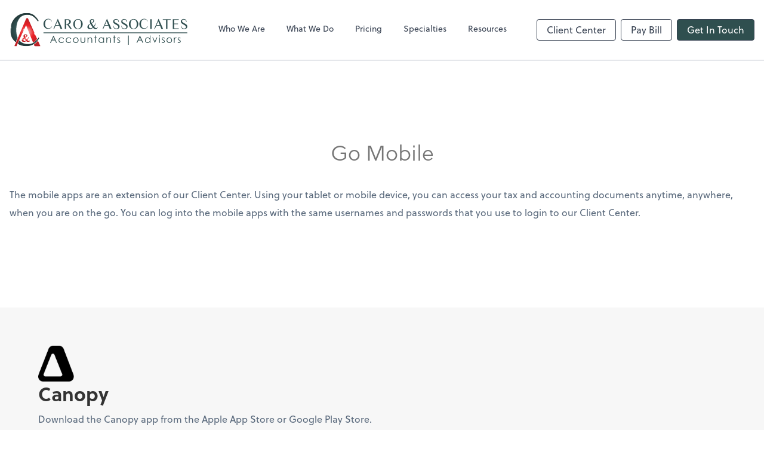

--- FILE ---
content_type: text/html; charset=UTF-8
request_url: https://www.caroandassociates.com/mobile
body_size: 13297
content:
<!DOCTYPE html>
<html lang="en">

<head>
  <meta charset="utf-8">
  <meta name="viewport" content="width=device-width, initial-scale=1, shrink-to-fit=no">
  <meta http-equiv="x-ua-compatible" content="ie=edge">
  <meta http-equiv="Content-Security-Policy" script-src='unsafe-inline'>


  <title>Mobile | Caro &amp; Associates</title>
<meta name="description" content="Caro &amp; Associates is an accounting firm that provides bookkeeping, payroll, tax preparation, and consulting serving the Puget Sound area.">
<link rel="canonical" href="https://www.caroandassociates.com/mobile" />

        <meta property="og:siteName" content="Caro &amp; Associates" />
    <meta property="og:url" content="https://www.caroandassociates.com/mobile"/>
    <meta property="og:type" content="website" />
    <meta property="og:title" content="Mobile"/>
    <meta property="og:description" content="Caro &amp; Associates is an accounting firm that provides bookkeeping, payroll, tax preparation, and consulting serving the Puget Sound area." />
            <meta property="og:image" content="https://res.cloudinary.com/rootworks/image/upload/c_pad,h_800,w_1400/b_rgb:ffffff,c_lpad,f_auto,h_630,w_1200/v1/firms/firm-35362666/caro-social-logo-web-2021_dxwxqt" />
        <meta property="og:image:width" content="1200" />
    <meta property="og:image:height" content="630" />


        <meta name="twitter:card" content="summary_large_image" />
    <meta name="twitter:url" content="https://www.caroandassociates.com/mobile" />
    <meta name="twitter:title" content="Mobile" />
    <meta name="twitter:description" content="Caro &amp; Associates is an accounting firm that provides bookkeeping, payroll, tax preparation, and consulting serving the Puget Sound area." />
            <meta name="twitter:image" content="https://res.cloudinary.com/rootworks/image/upload/c_pad,h_800,w_1400/b_rgb:ffffff,c_lpad,f_auto,h_630,w_1200/v1/firms/firm-35362666/caro-social-logo-web-2021_dxwxqt" />
    
    <meta name="robots" content="noindex" />
    <meta name="csrf-token" content="">

    <link rel="icon"
    href="https://res.cloudinary.com/rootworks/image/upload/c_fill,h_64,w_64/v1/firms/firm-35362666/Caro-favicon_cjjih5.ico">
  
  
  
        <link rel="stylesheet" href="https://use.typekit.net/ybq4hkh.css">
      <link rel="stylesheet" href="/css/rw-2020.css?id=479b81aab7c585069c81814ae2fd55e6">
  
  <style>
        /* .text-primary, .nav-main .level-1.active { color: #2f4f4f; } */
        .text-primary { color: #2f4f4f; }
        .nav-anchor-1.active, .nav-anchor-1.active-tree,
        .nav-anchor-1:hover, .nav-anchor-1:active, .border-primary { border-color: #2f4f4f; }
        .border-t-primary { border-top-color: #2f4f4f; }
        .bg-primary.bg-offset { background-color: transparent; }
        .cards .teaser .inner.border-primary::before { border-top-color: #2f4f4f !important; }
        .bg-primary, .bg-primary.bg-offset::before, .img-box::before { background-color: #2f4f4f; }

        .btn-primary {background-color: #2f4f4f;}
        .text-primary {color: #2f4f4f !important;}
    </style>

    <style>
        .text-accent, .checkmarks li::before, .dashes li::before { color: #bd1000 !important; }
        .bg-accent, .bg-secondary { background-color: #bd1000; }
        .cards .teaser .inner::before { border-top-color: #bd1000 !important; }
        .prospect-form { border-bottom-color: #bd1000; }
        .bg-accent { background-color: #bd1000; }

        .btn-secondary { background-color: #bd1000 !important; }
        .btn-secondary.btn-hollow { color: #bd1000; border-color: #bd1000; }
        .text-secondary {color: #bd1000 !important;}
        .hero-container .btn-secondary {border-color: #bd1000}
    </style>





 
    <!-- Font Overrides -->
    <style>
        
                body {
                    font-family: ;
                    font-size: ;
                    font-weight: ;
                }
                #header {
                    font-style: normal;
                    font-weight: 400;
                    font-family: soleil, sans-serif;
                    font-size: 14px; // Came from the rw-2020.css
                }    
            h1, .h1 {font-family: soleil, sans-serif;}h2, .h2 {font-family: soleil, sans-serif;}h3, .h3 {font-family: soleil, sans-serif;}h4, .h4 {font-family: soleil, sans-serif;}h5, .h5 {font-family: soleil, sans-serif;}h6, .h6 {font-family: soleil, sans-serif;}
                h2.section-pre-title {
                    font-family: ;
                    font-size: ;
                    font-weight: ;
                }.title-white .text-primary { color: rgb(255 255 255 / var(--tw-text-opacity)) !important }
    </style>
  <!-- Google Tag Manager -->
        <script>
            (function(w, d, s, l, i) {
                w[l] = w[l] || [];
                w[l].push({
                    'gtm.start': new Date().getTime(),
                    event: 'gtm.js'
                });
                var f = d.getElementsByTagName(s)[0],
                    j = d.createElement(s),
                    dl = l != 'dataLayer' ? '&l=' + l : '';
                j.async = true;
                j.src =
                    'https://www.googletagmanager.com/gtm.js?id=' + i + dl;
                f.parentNode.insertBefore(j, f);
            })(window, document, 'script', 'dataLayer', 'GTM-M225GSGP');
        </script>
        <!-- End Google Tag Manager -->
      
    </head>

  
  <body class="">

  <header id="header" x-data="{ showMobileNav: false, showApps: false }">
        <div class="border-b-2 bg-white z-20 relative">
        <div class="flex justify-between items-center max-width mx-auto relative">
                            <h1 class="site-name my-0 py-4">
                    <a href="/" aria-label="Return to Caro &amp; Associates home page">
                        <div id="header-svg"><?xml version="1.0" encoding="utf-8"?>
<!-- Generator: Adobe Illustrator 27.7.0, SVG Export Plug-In . SVG Version: 6.00 Build 0)  -->
<svg version="1.1" id="Layer_1" xmlns="http://www.w3.org/2000/svg" xmlns:xlink="http://www.w3.org/1999/xlink" x="0px" y="0px"
	 viewBox="0 0 640 144" style="enable-background:new 0 0 640 144;" xml:space="preserve">
<style type="text/css">
	
		.st0{clip-path:url(#SVGID_00000162330508771494968760000008430756989925919406_);fill:url(#SVGID_00000150802042231788285440000005605209768014170291_);}
	
		.st1{clip-path:url(#SVGID_00000177470474328896774790000013870534864317615782_);fill:url(#SVGID_00000050648915388176006470000017546171876999060398_);}
	
		.st2{clip-path:url(#SVGID_00000056411415260854502890000006686829881699891090_);fill:url(#SVGID_00000036210657077976789800000006680982040436816813_);}
	
		.st3{clip-path:url(#SVGID_00000142148779375434313870000004266451369741568154_);fill:url(#SVGID_00000080900132649347248990000013873221051906957727_);}
	
		.st4{clip-path:url(#SVGID_00000041984603312848118810000008304836342250817711_);fill:url(#SVGID_00000073689524048546804630000017925917397711753629_);}
	
		.st5{clip-path:url(#SVGID_00000016755340696287485400000005431716654367252630_);fill:url(#SVGID_00000152231622028384753660000014422693796696395162_);}
	.st6{fill:#304F50;}
</style>
<g>
	<g>
		<defs>
			<path id="SVGID_1_" d="M31.3,20.2c-9.1,5.4-16.2,12.9-21.2,22.5C5.4,52,3,62.1,3,73C3,87,6.2,99.5,14.9,108.8
				c2.1,2.2,3.5,3.7,6.9,6.6l4.9-16c-3.2-7.2-4.7-16-4.7-26.3c0-12.3,1.7-22.6,5.2-30.9C33.7,26.3,45.4,18,61.7,18
				C69,18,75.2,19,81,22.2c5.6,3.1,13.5,9.9,20.2,19.3l0.8-1.3c-5.6-10-12.2-17.3-19.7-22c-6.2-3.8-13.6-5.7-22-5.7
				C49.7,12.5,40.1,15.1,31.3,20.2"/>
		</defs>
		<clipPath id="SVGID_00000022528502009943175480000000016702892284873395_">
			<use xlink:href="#SVGID_1_"  style="overflow:visible;"/>
		</clipPath>
		
			<linearGradient id="SVGID_00000160873606840970088470000007938000953870145189_" gradientUnits="userSpaceOnUse" x1="208.2452" y1="113.668" x2="211.9336" y2="113.668" gradientTransform="matrix(-0.3096 12.9041 12.9041 0.3096 -1349.4955 -2671.8289)">
			<stop  offset="0" style="stop-color:#243B3B"/>
			<stop  offset="5.076140e-03" style="stop-color:#243B3B"/>
			<stop  offset="0.2" style="stop-color:#5A7372"/>
			<stop  offset="0.3" style="stop-color:#FFFFFF"/>
			<stop  offset="0.4" style="stop-color:#5A7372"/>
			<stop  offset="1" style="stop-color:#243B3B"/>
		</linearGradient>
		
			<polygon style="clip-path:url(#SVGID_00000022528502009943175480000000016702892284873395_);fill:url(#SVGID_00000160873606840970088470000007938000953870145189_);" points="
			104.4,12.6 101.9,117.8 0.5,115.4 3.1,10.2 		"/>
	</g>
	<g>
		<defs>
			<path id="SVGID_00000046320187135020355290000005476571043614443147_" d="M48.8,110.8c-0.9-1-1.4-2.2-1.4-3.6
				c0-2.4,1.5-4.6,4.6-6.3c1.3,2.6,3.2,5.6,5.6,8.9c-2,1.7-3.8,2.5-5.3,2.5C50.9,112.3,49.7,111.8,48.8,110.8 M53.1,92.4
				c0-0.9,0.3-1.7,1-2.4c0.6-0.7,1.4-1,2.4-1c0.9,0,1.6,0.3,2.1,0.9c0.5,0.6,0.8,1.4,0.8,2.2c0,2.3-1.6,4.2-4.7,5.7
				C53.6,95.4,53.1,93.6,53.1,92.4 M52.2,89c-1.6,1.2-2.4,2.8-2.4,5c0,1.5,0.5,3.4,1.5,5.7c-5.2,2.8-7.9,5.9-7.9,9.3
				c0,1.8,0.7,3.2,2.1,4.2c1.3,1,2.8,1.4,4.7,1.4c2.7,0,5.5-1.2,8.3-3.7c2.3,2.5,4.6,3.7,6.7,3.7c3,0,6.4-1.2,7.3-4.6l-0.2-0.7
				c-0.5,1.9-1.6,3-5.4,2.4c-1.8-0.3-3.6-1.1-5.4-3.2c1.8-1.9,4.9-3.6,5.2-5.8c0.4-2.1,0.4-4.1,0-5.3l-0.7,0.1
				c0.3,0.9,0.7,2.4,0,4.1c-2.6,6.3-3.5,5.8-4.3,5.2c-0.4-0.3-0.8-0.5-1.4,0.1c-1.7-2.4-3.4-5-5-7.9c1.9-1,3.3-1.9,4.2-2.6
				c1.4-1.3,2.1-2.6,2.1-4.2c0-1.4-0.5-2.5-1.5-3.4c-1-0.8-2.2-1.2-3.6-1.2C54.9,87.7,53.5,88.1,52.2,89"/>
		</defs>
		<clipPath id="SVGID_00000145760328009553801870000003130483027456811396_">
			<use xlink:href="#SVGID_00000046320187135020355290000005476571043614443147_"  style="overflow:visible;"/>
		</clipPath>
		
			<linearGradient id="SVGID_00000057117758908292207190000016560362103711504777_" gradientUnits="userSpaceOnUse" x1="197.8222" y1="160.9615" x2="201.5106" y2="160.9615" gradientTransform="matrix(1.0181 -5.7741 -5.7741 -1.0181 783.6964 1420.5856)">
			<stop  offset="0" style="stop-color:#BC2025"/>
			<stop  offset="0.2" style="stop-color:#EB2127"/>
			<stop  offset="0.3" style="stop-color:#FFFFFF"/>
			<stop  offset="0.4" style="stop-color:#EB2127"/>
			<stop  offset="1" style="stop-color:#BC2025"/>
		</linearGradient>
		
			<polygon style="clip-path:url(#SVGID_00000145760328009553801870000003130483027456811396_);fill:url(#SVGID_00000057117758908292207190000016560362103711504777_);" points="
			38.9,113.8 44.4,82.7 77.2,88.5 71.7,119.6 		"/>
	</g>
	<g>
		<defs>
			<path id="SVGID_00000087413059487962693660000002439512450817691801_" d="M89.7,122.4l2.4,7.6h18.2l-8.6-19.1
				C97.8,115.5,94.4,119.5,89.7,122.4 M62.9,30.1l-30,69.2l-8.1,18.6l-5.2,12l4.7,0.1l3.5-7.5l7.4-16.1l25-53.9l25.9,63.1
				c1-0.5,1.6-1.2,2.6-1.8c3-2.1,6.2-5.8,9.7-9.9l-33-73.7L62.9,30.1z"/>
		</defs>
		<clipPath id="SVGID_00000157307439532910643040000008996133026728213901_">
			<use xlink:href="#SVGID_00000087413059487962693660000002439512450817691801_"  style="overflow:visible;"/>
		</clipPath>
		
			<linearGradient id="SVGID_00000116929409525328767710000005896509037506867600_" gradientUnits="userSpaceOnUse" x1="214.6008" y1="113.8371" x2="218.2892" y2="113.8371" gradientTransform="matrix(-4.3835 10.8546 10.8546 4.3835 -224.0115 -2763.1201)">
			<stop  offset="0" style="stop-color:#BC2025"/>
			<stop  offset="0.2" style="stop-color:#EB2127"/>
			<stop  offset="0.3" style="stop-color:#FFFFFF"/>
			<stop  offset="0.4" style="stop-color:#EB2127"/>
			<stop  offset="1" style="stop-color:#BC2025"/>
		</linearGradient>
		
			<polygon style="clip-path:url(#SVGID_00000157307439532910643040000008996133026728213901_);fill:url(#SVGID_00000116929409525328767710000005896509037506867600_);" points="
			145,44.1 97.6,161.5 -15.1,116.1 32.4,-1.3 		"/>
	</g>
	<g>
		<defs>
			<path id="SVGID_00000125596823845098407300000004647177662024158896_" d="M98.6,106.1L98.6,106.1c-2.9,3.5-5.7,6.3-8.3,8.4
				c0,0-0.1,0.1-0.1,0.1c-0.3,0.3-0.7,0.5-1,0.8c-0.1,0.1-0.2,0.1-0.2,0.2c-0.3,0.3-0.7,0.5-1,0.7c0,0,0,0-0.1,0c0,0,0,0-0.1,0
				c-0.4,0.3-0.9,0.6-1.4,0.9c0,0-0.1,0.1-0.1,0.1c-0.7,0.4-1.4,0.8-2.1,1.2l-0.8,0.4l0,0c-5.1,2.5-10.9,3.7-17.4,3.7
				c-8.4,0-15.8-2-22.4-6c-3.3-2-6.2-4.5-8.7-7.4l-5.3,12.4c8.4,5.5,18.5,8.2,30.2,8.2c20.1,0,35.6-9.7,46.5-28.9l-2.6-1.7
				C101.9,101.9,100.2,104.1,98.6,106.1 M33.4,20.2c-9.1,5.4-16.2,12.9-21.2,22.5C7.4,52,5.1,62.1,5.1,73c0,13.9,3.8,26,11.4,36.3
				c1.6,2.2,3.4,4.2,5.3,6.1l6.9-16c-3.1-7.2-4.7-16-4.7-26.3c0-12.3,1.7-22.6,5.2-30.9c6.6-15.9,18-23.8,34.4-23.8
				c7.2,0,13.7,1.6,19.5,4.8c5.6,3.1,11.7,9.3,18.4,18.6l2.6-1.7c-5.6-10-12.2-17.3-19.7-22c-6.2-3.8-13.6-5.7-22-5.7
				C51.8,12.5,42.2,15.1,33.4,20.2"/>
		</defs>
		<clipPath id="SVGID_00000182503743432948670850000001689519892941731721_">
			<use xlink:href="#SVGID_00000125596823845098407300000004647177662024158896_"  style="overflow:visible;"/>
		</clipPath>
		
			<radialGradient id="SVGID_00000047762764905747585640000007488877743872524719_" cx="195.8445" cy="128.9588" r="3.6881" gradientTransform="matrix(14.8675 0 0 -14.8675 -2856.0664 1988.5931)" gradientUnits="userSpaceOnUse">
			<stop  offset="0" style="stop-color:#829595"/>
			<stop  offset="4.405290e-03" style="stop-color:#829595"/>
			<stop  offset="0.7" style="stop-color:#304F50"/>
			<stop  offset="1" style="stop-color:#243B3B"/>
		</radialGradient>
		
			<rect x="5.1" y="12.5" style="clip-path:url(#SVGID_00000182503743432948670850000001689519892941731721_);fill:url(#SVGID_00000047762764905747585640000007488877743872524719_);" width="101.2" height="117.5"/>
	</g>
	<g>
		<defs>
			<path id="SVGID_00000063593469684511298000000005969007646264861100_" d="M50.9,110.8c-0.9-1-1.4-2.2-1.4-3.6
				c0-2.4,1.5-4.6,4.6-6.3c1.3,2.6,3.2,5.6,5.6,8.9c-2.1,1.7-3.8,2.5-5.3,2.5C52.9,112.3,51.8,111.8,50.9,110.8 M55.1,92.4
				c0-0.9,0.3-1.7,1-2.4c0.6-0.7,1.4-1,2.4-1c0.9,0,1.6,0.3,2.1,0.9c0.5,0.6,0.8,1.4,0.8,2.2c0,2.3-1.6,4.2-4.7,5.7
				C55.7,95.4,55.1,93.6,55.1,92.4 M54.3,89c-1.6,1.2-2.4,2.8-2.4,5c0,1.5,0.5,3.4,1.5,5.7c-5.2,2.8-7.9,5.9-7.9,9.3
				c0,1.8,0.7,3.2,2.2,4.2c1.3,1,2.8,1.4,4.7,1.4c2.7,0,5.5-1.2,8.3-3.7c2.3,2.5,4.6,3.7,6.7,3.7c3,0,5-1.7,5.9-5.2l-0.7-0.5
				c-0.5,1.9-1.7,2.8-3.5,2.8c-1.8,0-3.6-1.1-5.4-3.2c1.8-1.9,2.9-3.9,3.2-6c0.3-2.1,0.3-3.8-0.1-5H66c0.3,0.9,0.2,2.2-0.2,4
				c-0.5,1.8-1.6,3.6-3.4,5.6c-1.7-2.4-3.4-5-5-7.9c1.9-1,3.3-1.9,4.2-2.6c1.4-1.3,2.1-2.6,2.1-4.2c0-1.4-0.5-2.5-1.5-3.4
				c-1-0.8-2.1-1.2-3.6-1.2C56.9,87.7,55.5,88.1,54.3,89"/>
		</defs>
		<clipPath id="SVGID_00000071523472892195757980000012092500302803574963_">
			<use xlink:href="#SVGID_00000063593469684511298000000005969007646264861100_"  style="overflow:visible;"/>
		</clipPath>
		
			<radialGradient id="SVGID_00000093893844921466397210000000457735360192601268_" cx="156.8513" cy="122.9555" r="3.6895" gradientTransform="matrix(3.6984 0 0 -3.6984 -520.7213 555.874)" gradientUnits="userSpaceOnUse">
			<stop  offset="0" style="stop-color:#EFC4BF"/>
			<stop  offset="4.405290e-03" style="stop-color:#EFC4BF"/>
			<stop  offset="0.5" style="stop-color:#EB2127"/>
			<stop  offset="1" style="stop-color:#BC2025"/>
		</radialGradient>
		
			<rect x="45.6" y="87.7" style="clip-path:url(#SVGID_00000071523472892195757980000012092500302803574963_);fill:url(#SVGID_00000093893844921466397210000000457735360192601268_);" width="27.6" height="26.9"/>
	</g>
	<g>
		<defs>
			<path id="SVGID_00000139257477651969331970000017628624356201108120_" d="M87.1,124.2l2.4,5.9h18.2l-7.7-17.2
				C96.1,117.5,91.8,121.3,87.1,124.2 M60.3,30.2l-30,69.2L22.3,118l-5.2,12h7.3l3.3-7.7l6.8-15.8l23.2-53.9l26.4,64.3
				c1-0.5,2-1.1,2.9-1.8c3.1-2.1,6.3-5.3,9.8-9.4L62.8,30.2L60.3,30.2z"/>
		</defs>
		<clipPath id="SVGID_00000003826795838111838590000001245288208554513035_">
			<use xlink:href="#SVGID_00000139257477651969331970000017628624356201108120_"  style="overflow:visible;"/>
		</clipPath>
		
			<radialGradient id="SVGID_00000159440148264117832690000013169246186726242962_" cx="194.2471" cy="128.4548" r="3.6885" gradientTransform="matrix(12.9248 0 0 -12.9248 -2448.2151 1740.3818)" gradientUnits="userSpaceOnUse">
			<stop  offset="0" style="stop-color:#EFC4BF"/>
			<stop  offset="4.405290e-03" style="stop-color:#EFC4BF"/>
			<stop  offset="0.5" style="stop-color:#EB2127"/>
			<stop  offset="1" style="stop-color:#BC2025"/>
		</radialGradient>
		
			<rect x="17.1" y="30.2" style="clip-path:url(#SVGID_00000003826795838111838590000001245288208554513035_);fill:url(#SVGID_00000159440148264117832690000013169246186726242962_);" width="90.6" height="99.8"/>
	</g>
	<path class="st6" d="M151.4,41.3l-0.8,0.5c-2-2.9-3.9-4.7-5.6-5.7c-1.7-1-3.7-1.5-5.9-1.5c-5,0-8.5,2.4-10.5,7.3
		c-1.1,2.5-1.6,5.7-1.6,9.4c0,6.5,2,10.9,6,13.3c2,1.2,4.3,1.8,6.8,1.8c2.6,0,4.8-0.6,6.7-1.9c1.5-1,3.1-2.7,4.8-5.2l0.8,0.5
		c-3.3,5.9-8.1,8.8-14.2,8.8c-5.7,0-10.1-2.1-13.2-6.3c-2.3-3.1-3.5-6.8-3.5-11.1c0-3.3,0.7-6.4,2.2-9.2c1.5-3,3.7-5.2,6.5-6.9
		c2.7-1.6,5.6-2.3,8.8-2.3c2.6,0,4.8,0.6,6.7,1.7C147.7,36,149.7,38.2,151.4,41.3"/>
	<path class="st6" d="M172,33.6h0.9l15.8,35.1h-6.4l-1.1-3c-0.1-0.3-0.6-1.5-1.5-3.6l-2.1-4.9h-13.3l-5,11.5h-2.6L172,33.6z
		 M176.9,55.3l-5.8-13.9l-6,13.9H176.9z"/>
	<path class="st6" d="M217.2,68.7l-11.6-16H202v16h-4.8V34.6l7.6-0.2c3.3-0.1,6,0.1,8.1,0.8c1.8,0.6,3.3,1.6,4.5,3
		c1.2,1.5,1.7,3.1,1.7,5c0,4.6-2.8,7.5-8.5,8.8l12.1,16.7H217.2z M202,51.1h1.4c2.8,0,5-0.6,6.8-1.7c2.1-1.3,3.1-3.3,3.1-5.9
		c0-2.2-0.7-3.9-2-5.3c-1.4-1.3-3.1-2-5.3-2c-1,0-2.3,0.2-4,0.5V51.1z"/>
	<path class="st6" d="M244.9,33.6c4.7,0,8.7,1.8,11.9,5.4c3.1,3.4,4.6,7.6,4.6,12.4c0,5-1.6,9.2-4.7,12.7c-3.2,3.6-7.3,5.4-12.2,5.4
		c-5,0-9.1-1.8-12.2-5.3c-3-3.4-4.5-7.6-4.5-12.7c0-5.4,1.9-9.9,5.6-13.3C236.6,35.1,240.4,33.6,244.9,33.6 M244.4,35.5
		c-3.1,0-5.5,1.1-7.4,3.4c-2.3,2.8-3.5,7-3.5,12.5c0,5.6,1.2,9.9,3.6,12.9c1.8,2.3,4.2,3.4,7.3,3.4c4,0,7-1.7,8.9-5.1
		c1.5-2.7,2.3-6.2,2.3-10.5c0-4.6-0.7-8.3-2.1-11.1C251.6,37.3,248.6,35.5,244.4,35.5"/>
	<path class="st6" d="M305.5,46.7h1c0.5,1.6,0.5,3.8,0.1,6.7c-0.5,2.9-1.9,5.5-4.3,8c2.4,2.8,4.8,4.3,7.2,4.3c2.4,0,4-1.3,4.7-3.8
		l0.9,0.7c-1.2,4.6-3.8,7-7.9,7c-2.8,0-5.8-1.6-8.9-4.9c-3.7,3.3-7.4,4.9-11,4.9c-2.4,0-4.5-0.6-6.2-1.9c-1.9-1.4-2.9-3.3-2.9-5.6
		c0-4.5,3.5-8.7,10.5-12.4c-1.4-3-2.1-5.5-2.1-7.6c0-2.9,1.1-5.1,3.2-6.6c1.7-1.2,3.5-1.8,5.7-1.8c1.9,0,3.5,0.5,4.8,1.6
		c1.4,1.2,2.1,2.7,2.1,4.5c0,2.1-0.9,4-2.8,5.6c-1.1,1-3,2.2-5.5,3.5c2.2,3.8,4.4,7.3,6.7,10.5c2.4-2.6,3.9-5.1,4.5-7.5
		C305.8,49.6,305.9,47.8,305.5,46.7 M297,63.1c-3.3-4.4-5.8-8.4-7.5-11.9c-4.1,2.3-6.1,5.1-6.1,8.4c0,1.9,0.6,3.5,1.8,4.8
		c1.2,1.3,2.8,2,4.6,2C291.9,66.4,294.3,65.3,297,63.1 M293.1,47.3c4.2-2,6.3-4.5,6.3-7.6c0-1.2-0.4-2.2-1.1-3
		c-0.7-0.8-1.7-1.2-2.8-1.2c-1.2,0-2.3,0.4-3.2,1.3c-0.9,0.9-1.3,1.9-1.3,3.2C291,41.5,291.7,43.9,293.1,47.3"/>
	<path class="st6" d="M347.8,33.6h0.9l15.8,35.1H358l-1.1-3c-0.1-0.3-0.6-1.5-1.5-3.6l-2.1-4.9h-13.3l-5,11.5h-2.6L347.8,33.6z
		 M352.6,55.3l-5.8-13.9l-6,13.9H352.6z"/>
	<path class="st6" d="M390.9,44h-1.5c-0.7-3.6-1.9-6-3.6-7c-1.8-1-3.5-1.5-5.3-1.4c-1.6,0.1-2.9,0.6-4.1,1.5c-1.3,1-1.9,2.3-1.9,3.8
		c0,1,0.4,2,1.1,2.9c1.1,1.3,3.6,3,7.5,5.1c2.7,1.5,4.5,2.4,5.2,3c1.9,1.3,3.3,2.7,4.1,4.2c0.6,1.3,0.9,2.6,0.9,3.9
		c0,2.9-1.1,5.2-3.3,7c-2.1,1.7-4.6,2.5-7.5,2.5c-1,0-1.9-0.1-2.7-0.2c-1.1-0.1-2.2-0.5-3.5-1.1s-2.5-1.7-3.7-3.5
		c-1.2-1.7-1.8-4.1-1.8-7.2h1.5c0,2.3,0.3,4,0.9,5.1c0.8,1.5,2,2.7,3.7,3.6c1.5,0.8,3.2,1.2,5,1.2c1.8,0,3.4-0.5,4.7-1.4
		c1.4-1,2.1-2.4,2.1-4.2c0-1.9-1-3.5-2.9-5c-1.2-0.9-3.1-2.1-5.8-3.5c-2.7-1.5-4.6-2.7-5.9-3.6c-2.5-2-3.8-4.4-3.8-7.1
		c0-2.7,1-4.9,3.1-6.6c1.9-1.6,4.3-2.5,7-2.5c3.1,0.2,5.3,0.8,6.6,1.8c1.3,1,2.2,2.2,2.7,3.4C390.3,40.5,390.8,42.2,390.9,44"/>
	<path class="st6" d="M419.7,44h-1.5c-0.7-3.6-1.9-6-3.6-7c-1.8-1-3.5-1.5-5.3-1.4c-1.6,0.1-2.9,0.6-4.1,1.5c-1.3,1-1.9,2.3-1.9,3.8
		c0,1,0.4,2,1.1,2.9c1.1,1.3,3.6,3,7.5,5.1c2.7,1.5,4.5,2.4,5.2,3c1.9,1.3,3.3,2.7,4.1,4.2c0.6,1.3,0.9,2.6,0.9,3.9
		c0,2.9-1.1,5.2-3.3,7c-2.1,1.7-4.6,2.5-7.5,2.5c-1,0-1.9-0.1-2.7-0.2c-1.1-0.1-2.2-0.5-3.5-1.1s-2.5-1.7-3.7-3.5
		c-1.2-1.7-1.8-4.1-1.8-7.2h1.5c0,2.3,0.3,4,0.9,5.1c0.8,1.5,2,2.7,3.7,3.6c1.5,0.8,3.2,1.2,5,1.2c1.8,0,3.4-0.5,4.7-1.4
		c1.4-1,2.2-2.4,2.2-4.2c0-1.9-1-3.5-2.9-5c-1.2-0.9-3.1-2.1-5.8-3.5c-2.7-1.5-4.7-2.7-5.9-3.6c-2.5-2-3.8-4.4-3.8-7.1
		c0-2.7,1-4.9,3.1-6.6c1.9-1.6,4.3-2.5,7-2.5c3.1,0.2,5.3,0.8,6.6,1.8c1.3,1,2.2,2.2,2.7,3.4C419.2,40.5,419.6,42.2,419.7,44"/>
	<path class="st6" d="M443.7,33.6c4.7,0,8.7,1.8,11.9,5.4c3.1,3.4,4.6,7.6,4.6,12.4c0,5-1.6,9.2-4.7,12.7c-3.2,3.6-7.3,5.4-12.2,5.4
		c-5,0-9.1-1.8-12.2-5.3c-3-3.4-4.5-7.6-4.5-12.7c0-5.4,1.9-9.9,5.6-13.3C435.4,35.1,439.3,33.6,443.7,33.6 M443.3,35.5
		c-3.1,0-5.5,1.1-7.4,3.4c-2.3,2.8-3.5,7-3.5,12.5c0,5.6,1.2,9.9,3.6,12.9c1.8,2.3,4.3,3.4,7.3,3.4c4,0,7-1.7,8.9-5.1
		c1.5-2.7,2.3-6.2,2.3-10.5c0-4.6-0.7-8.3-2.2-11.1C450.4,37.3,447.4,35.5,443.3,35.5"/>
	<path class="st6" d="M494.3,41.3l-0.8,0.5c-2-2.9-3.9-4.7-5.6-5.7c-1.7-1-3.7-1.5-6-1.5c-5,0-8.5,2.4-10.5,7.3
		c-1.1,2.5-1.6,5.7-1.6,9.4c0,6.5,2,10.9,6,13.3c2,1.2,4.3,1.8,6.8,1.8c2.6,0,4.8-0.6,6.7-1.9c1.5-1,3.1-2.7,4.8-5.2l0.8,0.5
		c-3.3,5.9-8.1,8.8-14.2,8.8c-5.7,0-10.1-2.1-13.2-6.3c-2.3-3.1-3.5-6.8-3.5-11.1c0-3.3,0.7-6.4,2.2-9.2c1.5-3,3.7-5.2,6.5-6.9
		c2.7-1.6,5.6-2.3,8.8-2.3c2.6,0,4.8,0.6,6.7,1.7C490.6,36,492.6,38.2,494.3,41.3"/>
	<rect x="503" y="34.4" class="st6" width="4.9" height="34.3"/>
	<path class="st6" d="M532.2,33.6h0.9l15.8,35.1h-6.4l-1.1-3c-0.1-0.3-0.6-1.5-1.5-3.6l-2.1-4.9h-13.3l-5,11.5H517L532.2,33.6z
		 M537.1,55.3l-5.8-13.9l-6,13.9H537.1z"/>
	<polygon class="st6" points="564.1,36.6 564.1,68.7 559.2,68.7 559.2,36.6 547.7,36.7 547.7,34.4 575.8,34.4 575.8,36.6 	"/>
	<path class="st6" d="M605,68.7h-21.6V34.4H605v1.9h-16.7v13.6h13.9v1.8h-13.9V63c0,1.2,0,1.8,0,1.9c0.1,0.8,0.4,1.3,0.9,1.6
		c0.3,0.2,1,0.3,1.9,0.3H605V68.7z"/>
	<path class="st6" d="M632.9,44h-1.5c-0.6-3.6-1.9-6-3.6-7c-1.8-1-3.5-1.5-5.3-1.4c-1.6,0.1-2.9,0.6-4.1,1.5c-1.3,1-1.9,2.3-1.9,3.8
		c0,1,0.4,2,1.1,2.9c1.1,1.3,3.6,3,7.5,5.1c2.7,1.5,4.5,2.4,5.2,3c1.9,1.3,3.3,2.7,4.1,4.2c0.6,1.3,0.9,2.6,0.9,3.9
		c0,2.9-1.1,5.2-3.3,7c-2.1,1.7-4.6,2.5-7.5,2.5c-1,0-1.9-0.1-2.7-0.2c-1.1-0.1-2.2-0.5-3.5-1.1c-1.2-0.6-2.5-1.7-3.7-3.5
		c-1.2-1.7-1.8-4.1-1.8-7.2h1.5c0,2.3,0.3,4,0.9,5.1c0.8,1.5,2,2.7,3.7,3.6c1.5,0.8,3.2,1.2,5,1.2c1.8,0,3.4-0.5,4.7-1.4
		c1.4-1,2.1-2.4,2.1-4.2c0-1.9-1-3.5-2.9-5c-1.2-0.9-3.1-2.1-5.8-3.5c-2.7-1.5-4.6-2.7-5.9-3.6c-2.5-2-3.8-4.4-3.8-7.1
		c0-2.7,1-4.9,3.1-6.6c1.9-1.6,4.3-2.5,7-2.5c3.1,0.2,5.3,0.8,6.6,1.8c1.3,1,2.2,2.2,2.7,3.4C632.4,40.5,632.8,42.2,632.9,44"/>
	<rect x="121.2" y="81.1" class="st6" width="514" height="2.7"/>
	<path class="st6" d="M157.1,97.9l-4.4,9.3h8.7L157.1,97.9z M157.4,92.5l11.9,25.6h-2.8l-4-8.4h-11l-4,8.4h-2.8l12.1-25.6H157.4z
		 M194.3,103.1l-1.9,1.2c-1.7-2.2-3.9-3.3-6.8-3.3c-2.3,0-4.2,0.8-5.7,2.2c-1.5,1.5-2.3,3.3-2.3,5.4c0,1.4,0.3,2.7,1,3.9
		c0.7,1.2,1.7,2.2,2.9,2.8c1.2,0.7,2.6,1,4.1,1c2.8,0,5-1.1,6.8-3.3l1.9,1.3c-0.9,1.4-2.1,2.4-3.6,3.2c-1.5,0.7-3.2,1.1-5.2,1.1
		c-3,0-5.5-1-7.4-2.8c-2-1.9-3-4.2-3-6.9c0-1.8,0.5-3.5,1.4-5.1c0.9-1.6,2.2-2.8,3.8-3.7c1.6-0.9,3.4-1.3,5.4-1.3
		c1.3,0,2.5,0.2,3.6,0.6c1.2,0.4,2.2,0.9,3,1.5C193,101.4,193.7,102.1,194.3,103.1z M220.3,103.1l-1.9,1.2c-1.7-2.2-3.9-3.3-6.8-3.3
		c-2.3,0-4.2,0.8-5.8,2.2c-1.5,1.5-2.3,3.3-2.3,5.4c0,1.4,0.3,2.7,1,3.9c0.7,1.2,1.7,2.2,2.9,2.8c1.2,0.7,2.6,1,4.1,1
		c2.8,0,5.1-1.1,6.8-3.3l1.9,1.3c-0.9,1.4-2.1,2.4-3.7,3.2c-1.5,0.7-3.2,1.1-5.2,1.1c-3,0-5.5-1-7.4-2.8c-2-1.9-3-4.2-3-6.9
		c0-1.8,0.5-3.5,1.4-5.1c0.9-1.6,2.2-2.8,3.8-3.7c1.6-0.9,3.4-1.3,5.4-1.3c1.3,0,2.5,0.2,3.6,0.6c1.2,0.4,2.2,0.9,3,1.5
		C219,101.4,219.7,102.1,220.3,103.1z M236.9,101.1c-2,0-3.7,0.7-5.2,2.2c-1.4,1.5-2.2,3.3-2.2,5.4c0,1.4,0.3,2.6,1,3.8
		c0.7,1.2,1.6,2.1,2.7,2.8c1.1,0.6,2.4,1,3.7,1c1.3,0,2.6-0.3,3.7-1c1.1-0.6,2-1.6,2.7-2.8c0.7-1.2,1-2.4,1-3.8
		c0-2.1-0.7-3.9-2.2-5.4C240.6,101.8,238.9,101.1,236.9,101.1z M236.9,98.7c2.9,0,5.3,1.1,7.2,3.2c1.7,1.9,2.6,4.2,2.6,6.8
		c0,2.7-0.9,5-2.8,6.9c-1.8,2-4.2,3-7.1,3c-2.9,0-5.3-1-7.1-3s-2.8-4.3-2.8-6.9c0-2.6,0.9-4.9,2.6-6.8
		C231.6,99.7,234,98.7,236.9,98.7z M253.9,99.2h2.4v8.8c0,2.2,0.1,3.6,0.3,4.5c0.3,1.2,1,2.1,2,2.7c1,0.7,2.2,1,3.5,1
		c1.4,0,2.5-0.3,3.4-1c1-0.7,1.6-1.5,2-2.6c0.2-0.7,0.4-2.3,0.4-4.6v-8.8h2.5v9.3c0,2.6-0.3,4.6-0.9,5.9c-0.6,1.3-1.5,2.4-2.8,3.1
		c-1.2,0.7-2.7,1.1-4.6,1.1s-3.4-0.4-4.6-1.1c-1.2-0.7-2.1-1.8-2.8-3.1c-0.6-1.3-0.9-3.4-0.9-6V99.2z M278.9,99.2h2.4v3.4
		c1-1.3,2-2.3,3.2-2.9c1.2-0.6,2.5-1,3.9-1c1.4,0,2.7,0.4,3.7,1.1c1.1,0.7,1.9,1.7,2.4,2.9c0.5,1.2,0.8,3.1,0.8,5.7v9.7h-2.4v-9
		c0-2.2-0.1-3.6-0.3-4.4c-0.3-1.2-0.8-2.2-1.6-2.8c-0.8-0.6-1.8-1-3.1-1c-1.5,0-2.8,0.5-4,1.5c-1.2,1-1.9,2.2-2.3,3.6
		c-0.2,0.9-0.3,2.6-0.3,5.1v6.9h-2.4V99.2z M305.7,92.1h2.4v7h3.9v2.1h-3.9v16.8h-2.4v-16.8h-3.3v-2.1h3.3V92.1z M327.8,101
		c-1.4,0-2.6,0.3-3.8,1c-1.1,0.7-2.1,1.6-2.7,2.8c-0.7,1.2-1,2.5-1,3.8c0,1.3,0.3,2.6,1,3.8c0.7,1.2,1.6,2.2,2.8,2.9
		c1.2,0.7,2.4,1,3.7,1c1.3,0,2.6-0.3,3.8-1c1.2-0.7,2.1-1.6,2.8-2.7c0.6-1.2,1-2.4,1-3.9c0-2.2-0.7-4-2.2-5.5
		C331.7,101.8,329.9,101,327.8,101z M337.6,99.2v18.9h-2.4v-3.3c-1,1.2-2.2,2.2-3.4,2.8c-1.3,0.6-2.7,0.9-4.1,0.9
		c-2.7,0-5-1-6.9-2.9c-1.9-1.9-2.8-4.3-2.8-7.1c0-2.7,1-5,2.9-7c1.9-1.9,4.2-2.9,6.9-2.9c1.5,0,2.9,0.3,4.2,1c1.3,0.7,2.4,1.7,3.3,3
		v-3.5H337.6z M346.1,99.2h2.4v3.4c1-1.3,2-2.3,3.2-2.9c1.2-0.6,2.5-1,3.9-1c1.4,0,2.6,0.4,3.7,1.1c1.1,0.7,1.9,1.7,2.4,2.9
		c0.5,1.2,0.8,3.1,0.8,5.7v9.7h-2.4v-9c0-2.2-0.1-3.6-0.3-4.4c-0.3-1.2-0.8-2.2-1.6-2.8c-0.8-0.6-1.8-1-3.1-1c-1.5,0-2.8,0.5-4,1.5
		c-1.2,1-1.9,2.2-2.3,3.6c-0.2,0.9-0.3,2.6-0.3,5.1v6.9h-2.4V99.2z M372.9,92.1h2.4v7h3.8v2.1h-3.8v16.8h-2.4v-16.8h-3.3v-2.1h3.3
		V92.1z M395.4,101.2l-1.6,1.6c-1.3-1.3-2.6-1.9-3.8-1.9c-0.8,0-1.5,0.3-2,0.8c-0.6,0.5-0.8,1.1-0.8,1.8c0,0.6,0.2,1.2,0.7,1.8
		c0.5,0.6,1.4,1.2,2.9,2c1.8,0.9,3,1.8,3.7,2.7c0.6,0.9,1,1.9,1,3c0,1.5-0.5,2.9-1.6,3.9c-1.1,1.1-2.4,1.6-4.1,1.6
		c-1.1,0-2.1-0.2-3.1-0.7c-1-0.5-1.8-1.1-2.4-2l1.5-1.7c1.2,1.4,2.5,2.1,3.9,2.1c1,0,1.8-0.3,2.5-0.9c0.7-0.6,1-1.4,1-2.2
		c0-0.7-0.2-1.3-0.7-1.9c-0.4-0.5-1.5-1.2-3.1-2c-1.7-0.9-2.9-1.7-3.5-2.6c-0.6-0.9-0.9-1.8-0.9-2.9c0-1.4,0.5-2.6,1.5-3.6
		c1-1,2.2-1.4,3.7-1.4C391.9,98.7,393.7,99.5,395.4,101.2z M423.6,91.9h2.5V125h-2.5V91.9z M466,97.9l-4.4,9.3h8.7L466,97.9z
		 M466.3,92.5l11.9,25.6h-2.8l-4-8.4h-11l-4,8.4h-2.8l12.1-25.6H466.3z M493.9,101c-1.4,0-2.6,0.3-3.7,1c-1.2,0.7-2.1,1.6-2.7,2.8
		c-0.7,1.2-1,2.5-1,3.8c0,1.3,0.3,2.6,1,3.8c0.7,1.2,1.6,2.2,2.7,2.9c1.2,0.7,2.4,1,3.7,1c1.3,0,2.6-0.3,3.8-1
		c1.2-0.7,2.1-1.6,2.7-2.7c0.6-1.2,1-2.4,1-3.9c0-2.2-0.7-4-2.2-5.5C497.8,101.8,496,101,493.9,101z M503.6,91.9v26.2h-2.4v-3.3
		c-1,1.2-2.2,2.2-3.4,2.8c-1.3,0.6-2.6,0.9-4.1,0.9c-2.7,0-5-1-6.9-2.9c-1.9-1.9-2.8-4.3-2.8-7.1c0-2.7,1-5,2.9-7
		c1.9-1.9,4.2-2.9,6.9-2.9c1.6,0,3,0.3,4.2,1c1.3,0.7,2.4,1.7,3.3,3V91.9H503.6z M510.4,99.2h2.6l6.3,13.8l6.3-13.8h2.6l-8.6,18.9
		h-0.4L510.4,99.2z M534.6,99.2h2.4v18.9h-2.4V99.2z M535.9,91.4c0.5,0,1,0.2,1.4,0.6c0.4,0.4,0.6,0.9,0.6,1.4c0,0.5-0.2,1-0.6,1.4
		c-0.4,0.4-0.9,0.6-1.4,0.6c-0.5,0-1-0.2-1.4-0.6c-0.4-0.4-0.6-0.9-0.6-1.4c0-0.6,0.2-1,0.6-1.4C534.8,91.6,535.3,91.4,535.9,91.4z
		 M554.7,101.2l-1.6,1.6c-1.3-1.3-2.6-1.9-3.8-1.9c-0.8,0-1.5,0.3-2,0.8c-0.5,0.5-0.8,1.1-0.8,1.8c0,0.6,0.2,1.2,0.7,1.8
		c0.5,0.6,1.4,1.2,2.9,2c1.8,0.9,3,1.8,3.7,2.7c0.6,0.9,1,1.9,1,3c0,1.5-0.5,2.9-1.6,3.9c-1.1,1.1-2.4,1.6-4.1,1.6
		c-1.1,0-2.1-0.2-3.1-0.7c-1-0.5-1.8-1.1-2.4-2l1.5-1.7c1.2,1.4,2.6,2.1,3.9,2.1c1,0,1.8-0.3,2.5-0.9c0.7-0.6,1-1.4,1-2.2
		c0-0.7-0.2-1.3-0.7-1.9c-0.5-0.5-1.5-1.2-3.1-2c-1.7-0.9-2.9-1.7-3.5-2.6c-0.6-0.9-0.9-1.8-0.9-2.9c0-1.4,0.5-2.6,1.5-3.6
		c1-1,2.2-1.4,3.7-1.4C551.2,98.7,553,99.5,554.7,101.2z M571,101.1c-2,0-3.7,0.7-5.2,2.2c-1.4,1.5-2.2,3.3-2.2,5.4
		c0,1.4,0.3,2.6,1,3.8c0.6,1.2,1.5,2.1,2.7,2.8c1.1,0.6,2.4,1,3.7,1c1.3,0,2.6-0.3,3.7-1c1.1-0.6,2-1.6,2.7-2.8c0.7-1.2,1-2.4,1-3.8
		c0-2.1-0.7-3.9-2.2-5.4C574.8,101.8,573,101.1,571,101.1z M571,98.7c2.9,0,5.3,1.1,7.2,3.2c1.7,1.9,2.6,4.2,2.6,6.8
		c0,2.7-0.9,5-2.8,6.9c-1.8,2-4.2,3-7.1,3c-2.9,0-5.3-1-7.1-3c-1.8-2-2.8-4.3-2.8-6.9c0-2.6,0.9-4.9,2.6-6.8
		C565.7,99.7,568.1,98.7,571,98.7z M587.4,99.2h2.5v2.8c0.7-1.1,1.5-1.9,2.3-2.4c0.8-0.5,1.7-0.8,2.6-0.8c0.7,0,1.4,0.2,2.2,0.6
		l-1.3,2c-0.5-0.2-0.9-0.3-1.3-0.3c-0.8,0-1.6,0.3-2.3,1c-0.8,0.7-1.3,1.7-1.7,3.1c-0.3,1.1-0.5,3.2-0.5,6.5v6.4h-2.5V99.2z
		 M611.6,101.2l-1.6,1.6c-1.3-1.3-2.6-1.9-3.8-1.9c-0.8,0-1.5,0.3-2,0.8c-0.5,0.5-0.8,1.1-0.8,1.8c0,0.6,0.2,1.2,0.7,1.8
		s1.4,1.2,2.9,2c1.8,0.9,3,1.8,3.7,2.7c0.6,0.9,1,1.9,1,3c0,1.5-0.5,2.9-1.6,3.9c-1.1,1.1-2.4,1.6-4.1,1.6c-1.1,0-2.1-0.2-3.1-0.7
		c-1-0.5-1.8-1.1-2.4-2l1.5-1.7c1.2,1.4,2.6,2.1,3.9,2.1c1,0,1.8-0.3,2.5-0.9c0.7-0.6,1-1.4,1-2.2c0-0.7-0.2-1.3-0.7-1.9
		c-0.5-0.5-1.5-1.2-3.1-2c-1.7-0.9-2.9-1.7-3.5-2.6c-0.6-0.9-0.9-1.8-0.9-2.9c0-1.4,0.5-2.6,1.5-3.6c1-1,2.2-1.4,3.7-1.4
		C608.1,98.7,609.8,99.5,611.6,101.2z"/>
</g>
</svg></div>
                    </a>
                </h1>
            
            <nav id="nav-mobile-container" aria-label="Main" class="lg:hidden">

    <button id="menu-toggle" class="lg:hidden" aria-controls="nav-mobile" x-bind:aria-expanded="showMobileNav ? 'true' : 'false'" x-on:click="showMobileNav = !showMobileNav">Menu</button>

    <div class="nav-mobile lg:hidden fixed w-full" :class="{ 'open': showMobileNav }">

        <ul class="flex flex-col level-1">
                                                                            <li class="">
                    <span class="flex items-stretch">
                    <a href="/who-we-are" class="flex-1 px-3 py-2 border-b border-gray-800 font-bold">Who We Are</a>
                                        </span>
                    
                </li>
                                                                                            <li class="">
                    <span class="flex items-stretch">
                    <a href="/what-we-do" class="flex-1 px-3 py-2 border-b border-gray-800 font-bold">What We Do</a>
                                        </span>
                    
                </li>
                                                                                            <li class="">
                    <span class="flex items-stretch">
                    <a href="/pricing" class="flex-1 px-3 py-2 border-b border-gray-800 font-bold">Pricing</a>
                                        </span>
                    
                </li>
                                                                                            <li class="">
                    <span class="flex items-stretch">
                    <a href="/specialties" class="flex-1 px-3 py-2 border-b border-gray-800 font-bold">Specialties</a>
                                        <button data-toggle="menu-4f3b1f0a-946e-4b20-a013-316dabc9cf9d" data-toggle-class="hidden" class="text-white toggle px-3 py-2 border-b border-gray-800" aria-label="Open Specialties menu"><span>&#10095;</span></button>
                    </span>
                    <ul id="menu-4f3b1f0a-946e-4b20-a013-316dabc9cf9d" class="level-2 hidden">
                                                <li><a href="/specialties/professional-service-providers" class="pl-6 block px-3 py-2 border-b border-gray-800 font-bold">Professional Service Providers</a></li>
                                                <li><a href="/specialties/optometrists" class="pl-6 block px-3 py-2 border-b border-gray-800 font-bold">Optometrists</a></li>
                                                <li><a href="/specialties/service-based-businesses" class="pl-6 block px-3 py-2 border-b border-gray-800 font-bold">Service-based Businesses</a></li>
                                            </ul>
                    
                </li>
                                                                                            <li class="">
                    <span class="flex items-stretch">
                    <a href="/resources" class="flex-1 px-3 py-2 border-b border-gray-800 font-bold">Resources</a>
                                        <button data-toggle="menu-22e1cc79-bf09-4cc9-abe5-8955f82c5a5a" data-toggle-class="hidden" class="text-white toggle px-3 py-2 border-b border-gray-800" aria-label="Open Resources menu"><span>&#10095;</span></button>
                    </span>
                    <ul id="menu-22e1cc79-bf09-4cc9-abe5-8955f82c5a5a" class="level-2 hidden">
                                                <li><a href="/resources/resources-library" class="pl-6 block px-3 py-2 border-b border-gray-800 font-bold">Resources Library</a></li>
                                                <li><a href="/resources/e-books" class="pl-6 block px-3 py-2 border-b border-gray-800 font-bold">eBooks</a></li>
                                                <li><a href="/resources/forms-documents-and-links" class="pl-6 block px-3 py-2 border-b border-gray-800 font-bold">Forms, Documents & Links</a></li>
                                                <li><a href="/resources/refund-tracker" class="pl-6 block px-3 py-2 border-b border-gray-800 font-bold">Refund Tracker</a></li>
                                                <li><a href="/resources/video-library" class="pl-6 block px-3 py-2 border-b border-gray-800 font-bold">Video Library</a></li>
                                                <li><a href="/resources/blog" class="pl-6 block px-3 py-2 border-b border-gray-800 font-bold">Blog</a></li>
                                            </ul>
                    
                </li>
                                    </ul>

        <ul>
    <li>
      <span class="flex items-stretch">
                <a href="#" class="flex-1 px-3 py-2 border-b border-gray-800 font-bold">
        Client Center
        </a>
        <button 
          data-toggle="client-center-mobile" 
          data-toggle-class="hidden" 
          class="text-white toggle px-3 py-2 border-b border-gray-800" 
          aria-label="Open Client Center menu">
          <span>&#10095;</span>
        </button>
      </span>
      <ul id="client-center-mobile" class="hidden">
                            <li class="flex items-center">
            <a href="https://secure.netlinksolution.com/nextgen/?firm=454899#" rel="noreferrer" target="_blank" class="flex-1 pl-6 pr-3 py-2 border-b border-gray-800 font-bold">
                              Document Exchange <svg class="svg-icon text-sm top-0" aria-hidden="true" focusable="false"><use xlink:href="/assets/icons.svg#icon--external-link" /></svg>                            <span class="ml-auto"></span>
            </a>
          </li>
                            <li class="flex items-center">
            <a href="https://c1.qbo.intuit.com/c1/v43.137/0/login?redirect=true&amp;submit=Login" rel="noreferrer" target="_blank" class="flex-1 pl-6 pr-3 py-2 border-b border-gray-800 font-bold">
                              Online Accounting <svg class="svg-icon text-sm top-0" aria-hidden="true" focusable="false"><use xlink:href="/assets/icons.svg#icon--external-link" /></svg>                            <span class="ml-auto"></span>
            </a>
          </li>
                            <li class="flex items-center">
            <a href="https://caro.clientportal.com/#/login" rel="noreferrer" target="_blank" class="flex-1 pl-6 pr-3 py-2 border-b border-gray-800 font-bold">
                              Client Portal <svg class="svg-icon text-sm top-0" aria-hidden="true" focusable="false"><use xlink:href="/assets/icons.svg#icon--external-link" /></svg>                            <span class="ml-auto"></span>
            </a>
          </li>
                            <li class="flex items-center">
            <a href="https://app.bill.com/neo/login" rel="noreferrer" target="_blank" class="flex-1 pl-6 pr-3 py-2 border-b border-gray-800 font-bold">
                              Accounts Payable <svg class="svg-icon text-sm top-0" aria-hidden="true" focusable="false"><use xlink:href="/assets/icons.svg#icon--external-link" /></svg>                            <span class="ml-auto"></span>
            </a>
          </li>
                            <li class="flex items-center">
            <a href="https://apps.trustmineral.com/auth/login" rel="noreferrer" target="_blank" class="flex-1 pl-6 pr-3 py-2 border-b border-gray-800 font-bold">
                              Human Resources <svg class="svg-icon text-sm top-0" aria-hidden="true" focusable="false"><use xlink:href="/assets/icons.svg#icon--external-link" /></svg>                            <span class="ml-auto"></span>
            </a>
          </li>
                            <li class="flex items-center">
            <a href="https://meetings.ringcentral.com/join" rel="noreferrer" target="_blank" class="flex-1 pl-6 pr-3 py-2 border-b border-gray-800 font-bold">
                              Video Conferencing <svg class="svg-icon text-sm top-0" aria-hidden="true" focusable="false"><use xlink:href="/assets/icons.svg#icon--external-link" /></svg>                            <span class="ml-auto"></span>
            </a>
          </li>
              </ul>
    </li>
  </ul>

        <div class="mt-4 pt-6 px-3">
                                                <a href="https://secure.cpacharge.com/pages/caroandassociates/payments" target="_blank" rel="noreferrer" class="btn-hollow ml-2 btn btn-mobile-nav">
        Pay Bill
    </a>
                                    <a href="/contact" class="btn btn-primary ml-2 btn btn-mobile-nav">
        Get In Touch
    </a>
                                    </div>
    </div>
</nav>
            <nav id="nav-main" class="nav-main hidden lg:flex lg:flex-1" aria-label="Main">
                <ul class="flex w-full px-4 xl:px-8 justify-around nav-list-1">
                                            
                                                    <li class="nav-item-1">
                                <a class="block py-3 px-3 nav-anchor-1" href="/who-we-are">Who We Are</a>
                            </li>
                                                                    
                                                    <li class="nav-item-1">
                                <a class="block py-3 px-3 nav-anchor-1" href="/what-we-do">What We Do</a>
                            </li>
                                                                    
                                                    <li class="nav-item-1">
                                <a class="block py-3 px-3 nav-anchor-1" href="/pricing">Pricing</a>
                            </li>
                                                                    
                                                    <li class="nav-item-1">
                                <a href="/specialties" class="block py-3 px-3 nav-anchor-1">Specialties</a>
                                <ul class="nav-list-2">
                                                                            <li class="nav-item-2">
                                            <a href="/specialties/professional-service-providers" class="nav-anchor-2">Professional Service Providers</a>
                                        </li>
                                                                            <li class="nav-item-2">
                                            <a href="/specialties/optometrists" class="nav-anchor-2">Optometrists</a>
                                        </li>
                                                                            <li class="nav-item-2">
                                            <a href="/specialties/service-based-businesses" class="nav-anchor-2">Service-based Businesses</a>
                                        </li>
                                                                    </ul>
                            </li>
                                                                    
                                                    <li class="nav-item-1">
                                <a href="/resources" class="block py-3 px-3 nav-anchor-1">Resources</a>
                                <ul class="nav-list-2">
                                                                            <li class="nav-item-2">
                                            <a href="/resources/resources-library" class="nav-anchor-2">Resources Library</a>
                                        </li>
                                                                            <li class="nav-item-2">
                                            <a href="/resources/e-books" class="nav-anchor-2">eBooks</a>
                                        </li>
                                                                            <li class="nav-item-2">
                                            <a href="/resources/forms-documents-and-links" class="nav-anchor-2">Forms, Documents & Links</a>
                                        </li>
                                                                            <li class="nav-item-2">
                                            <a href="/resources/refund-tracker" class="nav-anchor-2">Refund Tracker</a>
                                        </li>
                                                                            <li class="nav-item-2">
                                            <a href="/resources/video-library" class="nav-anchor-2">Video Library</a>
                                        </li>
                                                                            <li class="nav-item-2">
                                            <a href="/resources/blog" class="nav-anchor-2">Blog</a>
                                        </li>
                                                                    </ul>
                            </li>
                                                            </ul>
            </nav>
            <nav id="nav-secondary" class="hidden lg:flex text-sm xl:text-base" aria-label="Secondary">
                      <button class="btn btn-nav btn-hollow" aria-controls="client-connectors" x-bind:aria-expanded="showMobileNav ? 'true' : 'false'" x-on:click="showApps = !showApps">Client Center</button>
            
                <a href="https://secure.cpacharge.com/pages/caroandassociates/payments" target="_blank" rel="noreferrer" class="btn-hollow ml-2 btn btn-nav">
        Pay Bill
    </a>
                <a href="/contact" class="btn btn-primary ml-2 btn btn-nav">
        Get In Touch
    </a>
        </nav>
        </div>
    </div>

    <div :class="{ 'open': showApps }" id="client-connector" class="hidden lg:block z-10">
    <div class="inner">
        <div class="w-1/3 flex-1 bg-gray-lightest p-4 rounded-bl-lg">
            <div class="show">
                <h3 class="text-center h4">Apps</h3>
                <p class="text-center">Select online apps from the list at the right. You'll find everything you need to conduct business with us.</p>
            </div>
        </div>
        <div class="w-2/3 flex items-start flex-wrap p-4 bg-gray-lighter">
                                                            <a href="https://secure.netlinksolution.com/nextgen/?firm=454899#" rel="noreferrer" target="_blank" class="connector-item flex items-center w-1/2 p-4">
                                                                <div class="flex-none w-1/5 mr-4">
                        <img src='https://res.cloudinary.com/rootworks/image/upload/f_auto,q_100/c_fit,h_125,w_125/v1/web_assets/NetClient_e2rmce' alt='netclient-cs-logo'/>
                        </div>
                                        <div>
                                                    <p class="m-0 text-black">Document Exchange</p>
                            <p class="m-0 text-gray-darker text-sm">NetClient CS</p>
                                            </div>
                    <div class="ml-auto">
                        <svg class="svg-icon text-sm" aria-hidden="true" focusable="false"><use xlink:href="/assets/icons.svg#icon--external-link" /></svg>                    </div>
                </a>
                                                            <a href="https://c1.qbo.intuit.com/c1/v43.137/0/login?redirect=true&amp;submit=Login" rel="noreferrer" target="_blank" class="connector-item flex items-center w-1/2 p-4">
                                                                <div class="flex-none w-1/5 mr-4">
                        <img src='https://res.cloudinary.com/rootworks/image/upload/f_auto,q_100/c_fit,h_125,w_125/v1/web_assets/QB-Online_op6zaq' alt='quickbooks-online-logo'/>
                        </div>
                                        <div>
                                                    <p class="m-0 text-black">Online Accounting</p>
                            <p class="m-0 text-gray-darker text-sm">QuickBooks Online</p>
                                            </div>
                    <div class="ml-auto">
                        <svg class="svg-icon text-sm" aria-hidden="true" focusable="false"><use xlink:href="/assets/icons.svg#icon--external-link" /></svg>                    </div>
                </a>
                                                            <a href="https://caro.clientportal.com/#/login" rel="noreferrer" target="_blank" class="connector-item flex items-center w-1/2 p-4">
                                                                <div class="flex-none w-1/5 mr-4">
                        <img src='https://res.cloudinary.com/rootworks/image/upload/f_auto,q_100/c_fit,h_125,w_125/v1/web_assets/canopy-icon_fghaau' alt='Canopy icon'/>
                        </div>
                                        <div>
                                                    <p class="m-0 text-black">Client Portal</p>
                            <p class="m-0 text-gray-darker text-sm">Canopy</p>
                                            </div>
                    <div class="ml-auto">
                        <svg class="svg-icon text-sm" aria-hidden="true" focusable="false"><use xlink:href="/assets/icons.svg#icon--external-link" /></svg>                    </div>
                </a>
                                                            <a href="https://app.bill.com/neo/login" rel="noreferrer" target="_blank" class="connector-item flex items-center w-1/2 p-4">
                                                                <div class="flex-none w-1/5 mr-4">
                        <img src='https://res.cloudinary.com/rootworks/image/upload/f_auto,q_100/c_fit,h_125,w_125/v1/web_assets/bill.com-icon_zljuax' alt='bill.com icon'/>
                        </div>
                                        <div>
                                                    <p class="m-0 text-black">Accounts Payable</p>
                            <p class="m-0 text-gray-darker text-sm">Bill</p>
                                            </div>
                    <div class="ml-auto">
                        <svg class="svg-icon text-sm" aria-hidden="true" focusable="false"><use xlink:href="/assets/icons.svg#icon--external-link" /></svg>                    </div>
                </a>
                                                            <a href="https://apps.trustmineral.com/auth/login" rel="noreferrer" target="_blank" class="connector-item flex items-center w-1/2 p-4">
                                                                <div class="flex-none w-1/5 mr-4">
                        <img src='https://res.cloudinary.com/rootworks/image/upload/f_auto,q_100/c_fit,h_125,w_125/v1/web_assets/mineral_gyc7cj' />
                        </div>
                                        <div>
                                                    <p class="m-0 text-black">Human Resources</p>
                            <p class="m-0 text-gray-darker text-sm">Mineral</p>
                                            </div>
                    <div class="ml-auto">
                        <svg class="svg-icon text-sm" aria-hidden="true" focusable="false"><use xlink:href="/assets/icons.svg#icon--external-link" /></svg>                    </div>
                </a>
                                                            <a href="https://meetings.ringcentral.com/join" rel="noreferrer" target="_blank" class="connector-item flex items-center w-1/2 p-4">
                                                                <div class="flex-none w-1/5 mr-4">
                        <img src='https://res.cloudinary.com/rootworks/image/upload/f_auto,q_100/c_fit,h_125,w_125/v1/web_assets/ring-central_lknj8y' alt='ring-central-logo'/>
                        </div>
                                        <div>
                                                    <p class="m-0 text-black">Video Conferencing</p>
                            <p class="m-0 text-gray-darker text-sm">RingCentral</p>
                                            </div>
                    <div class="ml-auto">
                        <svg class="svg-icon text-sm" aria-hidden="true" focusable="false"><use xlink:href="/assets/icons.svg#icon--external-link" /></svg>                    </div>
                </a>
                    </div>
    </div>
</div>

    <div style="display: none;" class="nav-mobile-mask" x-show="showMobileNav" x-on:click="showMobileNav = false"></div>
    <div style="display: none;" class="client-connector-mask" x-show="showApps" x-on:click="showApps = false"></div>
</header>

  <main id="app" class="page-detail">
        <div class="hero-container bg-dark bg-black text-white">
        
        <div class="mx-auto max-width ">
            <div class="text-center mx-auto">
                                                                
                            </div>
        </div>
    </div>
    
<div class="section py-8 md:py-16 my-8 md:my-16 " data-label="Section">

    
    <div class="mx-auto max-width ">
                    <div class="title-text text-center">
                    
                            <p class="section-title mb-8">Go Mobile</p>
            
                                </div>
        
                                    <div  class="type-container">
									<p>The mobile apps are an extension of our Client Center. Using your tablet or mobile device, you can access your tax and accounting documents anytime, anywhere, when you are on the go. You can log into the mobile apps with the same usernames and passwords that you use to login to our Client Center.</p>
						</div>
                        </div>
</div><div class="section py-8 md:py-16 bg-subtle py-8 py-16 my-8 md:my-16 " data-label="Section">

    
    <div class="mx-auto max-width ">
                    
            
                    
                                    <div  class="type-container">
									<div  class="type-cta flex items-center mb-6">

    
    <div class="px-12 w-full">
        
        
        
        <p class="mb-0"><div class="row">
  <div class="col-md-6">
     <div class="col-md-12">
        <img src="https://res.cloudinary.com/rootworks/image/upload/v1736365180/web_assets/canopy-icon_fghaau.png" height="60" width="60">
     </div>
  </div>
  <div class="col-md-6">
     <div class="col-md-12">
        <h3>Canopy</h3>
<p>Download the Canopy app from the Apple App Store or Google Play Store.</p>
     </div>
  </div>
</div></p>

            </div>
</div>
						</div>
                                                <div  class="md:flex md:flex-wrap items-stretch type-container layout-grid md:-mx-4">
									<div  class="type-galleryItem mb-8 md:flex-none md:px-4 md:w-1/5">
            <a href="https://apps.apple.com/us/app/canopy-client-portal/id1477121348" target="_blank" rel="noreferrer">
    
        <figure class="text-center lazy mx-4">
            <img src='https://res.cloudinary.com/rootworks/image/upload/h_50,w_150/e_blur:1000,q_5/f_auto/v1/firms/firm-35362666/apple-button_qjgsu0' alt='Apple Store Icon' class='mb-2 rounded mx-auto lazy lazy cld-responsive' data-src='https://res.cloudinary.com/rootworks/image/upload/f_auto,q_100/h_50,w_150/v1/firms/firm-35362666/apple-button_qjgsu0'/>
        </figure>

        </a>
    
    <p class="text-center mb-0 h4"></p>
    <p class="text-center italic"></p>
</div>
												<div  class="type-galleryItem mb-8 md:flex-none md:px-4 md:w-1/5">
            <a href="https://play.google.com/store/apps/details?id=com.canopytax.client&amp;pcampaignid=web_share" target="_blank" rel="noreferrer">
    
        <figure class="text-center lazy mx-4">
            <img src='https://res.cloudinary.com/rootworks/image/upload/h_50,w_150/e_blur:1000,q_5/f_auto/v1/firms/firm-35362666/google-button_o57wmv' alt='Google Play Icon' class='mb-2 rounded mx-auto lazy lazy cld-responsive' data-src='https://res.cloudinary.com/rootworks/image/upload/f_auto,q_100/h_50,w_150/v1/firms/firm-35362666/google-button_o57wmv'/>
        </figure>

        </a>
    
    <p class="text-center mb-0 h4"></p>
    <p class="text-center italic"></p>
</div>
						</div>

                        </div>
</div><div class="section py-8 md:py-16 my-8 md:my-16 " data-label="Section">

    
    <div class="mx-auto max-width ">
                    
            
                    
                                    <div  class="type-container">
									<div  class="type-cta flex items-center mb-6">

    
    <div class="px-12 w-full">
        
        
        
        <p class="mb-0"><div class="row">
  <div class="col-md-6">
     <div class="col-md-12">
        <img src="https://res.cloudinary.com/rootworks/image/upload/v1581448204/web_assets/QB-Online_op6zaq.png" height="65" width="65">
     </div>
  </div>
  <div class="col-md-6">
     <div class="col-md-12">
        <h3>QuickBooks Online</h3>
<p>Download the QuickBooks Online app from the Apple App Store or Google Play Store.</p>
     </div>
  </div>
</div></p>

            </div>
</div>
						</div>
                                                <div  class="md:flex md:flex-wrap items-stretch type-container layout-grid md:-mx-4">
									<div  class="type-galleryItem mb-8 md:flex-none md:px-4 md:w-1/5">
            <a href="https://apps.apple.com/us/app/quickbooks-online-for-ipad/id584606479" target="_blank" rel="noreferrer">
    
        <figure class="text-center lazy mx-4">
            <img src='https://res.cloudinary.com/rootworks/image/upload/h_50,w_150/e_blur:1000,q_5/f_auto/v1/firms/firm-35362666/apple-button_qjgsu0' alt='Apple Store Icon' class='mb-2 rounded mx-auto lazy lazy cld-responsive' data-src='https://res.cloudinary.com/rootworks/image/upload/f_auto,q_100/h_50,w_150/v1/firms/firm-35362666/apple-button_qjgsu0'/>
        </figure>

        </a>
    
    <p class="text-center mb-0 h4"></p>
    <p class="text-center italic"></p>
</div>
												<div  class="type-galleryItem mb-8 md:flex-none md:px-4 md:w-1/5">
            <a href="https://play.google.com/store/apps/details?id=com.intuit.quickbooks&amp;hl=en" target="_blank" rel="noreferrer">
    
        <figure class="text-center lazy mx-4">
            <img src='https://res.cloudinary.com/rootworks/image/upload/h_50,w_150/e_blur:1000,q_5/f_auto/v1/firms/firm-35362666/google-button_o57wmv' alt='Google Play Icon' class='mb-2 rounded mx-auto lazy lazy cld-responsive' data-src='https://res.cloudinary.com/rootworks/image/upload/f_auto,q_100/h_50,w_150/v1/firms/firm-35362666/google-button_o57wmv'/>
        </figure>

        </a>
    
    <p class="text-center mb-0 h4"></p>
    <p class="text-center italic"></p>
</div>
						</div>

                        </div>
</div><div class="section py-8 md:py-16 bg-subtle py-8 py-16 my-8 md:my-16 " data-label="Section">

    
    <div class="mx-auto max-width ">
                    
            
                    
                                    <div  class="type-container">
									<div  class="type-cta flex items-center mb-6">

    
    <div class="px-12 w-full">
        
        
        
        <p class="mb-0"><div class="row">
  <div class="col-md-6">
     <div class="col-md-12">
        <img src="https://res.cloudinary.com/rootworks/image/upload/v1572542092/vendors/bill-com-icon_jd1xfh.png" height="60" width="60">
     </div>
  </div>
  <div class="col-md-6">
     <div class="col-md-12">
        <h3>Bill.com</h3>
<p>Download the Bill.com app from the Apple App Store or Google Play Store.</p>
     </div>
  </div>
</div></p>

            </div>
</div>
						</div>
                                                <div  class="md:flex md:flex-wrap items-stretch type-container layout-grid md:-mx-4">
									<div  class="type-galleryItem mb-8 md:flex-none md:px-4 md:w-1/5">
            <a href="https://apps.apple.com/us/app/bill-com-magically-simple-business-payments/id980353334" target="_blank" rel="noreferrer">
    
        <figure class="text-center lazy mx-4">
            <img src='https://res.cloudinary.com/rootworks/image/upload/h_50,w_150/e_blur:1000,q_5/f_auto/v1/firms/firm-35362666/apple-button_qjgsu0' alt='Apple Store Icon' class='mb-2 rounded mx-auto lazy lazy cld-responsive' data-src='https://res.cloudinary.com/rootworks/image/upload/f_auto,q_100/h_50,w_150/v1/firms/firm-35362666/apple-button_qjgsu0'/>
        </figure>

        </a>
    
    <p class="text-center mb-0 h4"></p>
    <p class="text-center italic"></p>
</div>
												<div  class="type-galleryItem mb-8 md:flex-none md:px-4 md:w-1/5">
            <a href="https://play.google.com/store/apps/details?id=com.bdc.bill&amp;hl=en" target="_blank" rel="noreferrer">
    
        <figure class="text-center lazy mx-4">
            <img src='https://res.cloudinary.com/rootworks/image/upload/h_50,w_150/e_blur:1000,q_5/f_auto/v1/firms/firm-35362666/google-button_o57wmv' alt='Google Play Icon' class='mb-2 rounded mx-auto lazy lazy cld-responsive' data-src='https://res.cloudinary.com/rootworks/image/upload/f_auto,q_100/h_50,w_150/v1/firms/firm-35362666/google-button_o57wmv'/>
        </figure>

        </a>
    
    <p class="text-center mb-0 h4"></p>
    <p class="text-center italic"></p>
</div>
						</div>

                        </div>
</div><div class="section py-8 md:py-16 my-8 md:my-16 " data-label="Section">

    
    <div class="mx-auto max-width ">
                    
            
                    
                                    <div  class="type-container">
									<div  class="type-cta flex items-center mb-6">

    
    <div class="px-12 w-full">
        
        
        
        <p class="mb-0"><div class="row">
  <div class="col-md-6">
     <div class="col-md-12">
        <img src="https://res.cloudinary.com/rootworks/image/upload/v1581448205/web_assets/ring-central_lknj8y.png" height="60" width="60">
     </div>
  </div>
  <div class="col-md-6">
     <div class="col-md-12">
        <h3>RingCentral</h3>
<p>Download the RingCentral Meetings app from the Apple App Store or Google Play Store.</p>
     </div>
  </div>
</div></p>

            </div>
</div>
						</div>
                                                <div  class="md:flex md:flex-wrap items-stretch type-container layout-grid md:-mx-4">
									<div  class="type-galleryItem mb-8 md:flex-none md:px-4 md:w-1/5">
            <a href="https://apps.apple.com/us/app/ringcentral-mvp/id715886894" target="_blank" rel="noreferrer">
    
        <figure class="text-center lazy mx-4">
            <img src='https://res.cloudinary.com/rootworks/image/upload/h_50,w_150/e_blur:1000,q_5/f_auto/v1/firms/firm-35362666/apple-button_qjgsu0' alt='Apple Store Icon' class='mb-2 rounded mx-auto lazy lazy cld-responsive' data-src='https://res.cloudinary.com/rootworks/image/upload/f_auto,q_100/h_50,w_150/v1/firms/firm-35362666/apple-button_qjgsu0'/>
        </figure>

        </a>
    
    <p class="text-center mb-0 h4"></p>
    <p class="text-center italic"></p>
</div>
												<div  class="type-galleryItem mb-8 md:flex-none md:px-4 md:w-1/5">
            <a href="https://play.google.com/store/apps/details?id=com.glip.mobile&amp;hl=en_US" target="_blank" rel="noreferrer">
    
        <figure class="text-center lazy mx-4">
            <img src='https://res.cloudinary.com/rootworks/image/upload/h_50,w_150/e_blur:1000,q_5/f_auto/v1/firms/firm-35362666/google-button_o57wmv' alt='Google Play Icon' class='mb-2 rounded mx-auto lazy lazy cld-responsive' data-src='https://res.cloudinary.com/rootworks/image/upload/f_auto,q_100/h_50,w_150/v1/firms/firm-35362666/google-button_o57wmv'/>
        </figure>

        </a>
    
    <p class="text-center mb-0 h4"></p>
    <p class="text-center italic"></p>
</div>
						</div>

                        </div>
</div><div class="section py-8 md:py-16 bg-subtle py-8 py-16 my-8 md:my-16 " data-label="Section">

    
    <div class="mx-auto max-width ">
                    
            
                    
                                    <div  class="type-container">
									<div  class="type-cta flex items-center mb-6">

    
    <div class="px-12 w-full">
        
        
        
        <p class="mb-0"><div class="row">
  <div class="col-md-6">
     <div class="col-md-12">
        <img src="https://res.cloudinary.com/rootworks/image/upload/v1581448204/web_assets/receiptbank_znbovv.png" height="60" width="60">
     </div>
  </div>
  <div class="col-md-6">
     <div class="col-md-12">
        <h3>Dext</h3>
<p>Download the Dext app from the Apple App Store or Google Play Store.</p>
     </div>
  </div>
</div></p>

            </div>
</div>
						</div>
                                                <div  class="md:flex md:flex-wrap items-stretch type-container layout-grid md:-mx-4">
									<div  class="type-galleryItem mb-8 md:flex-none md:px-4 md:w-1/5">
            <a href="https://apps.apple.com/us/app/dext-finance-and-accounting/id418327708" target="_blank" rel="noreferrer">
    
        <figure class="text-center lazy mx-4">
            <img src='https://res.cloudinary.com/rootworks/image/upload/h_50,w_150/e_blur:1000,q_5/f_auto/v1/firms/firm-35362666/apple-button_qjgsu0' alt='Apple Store Icon' class='mb-2 rounded mx-auto lazy lazy cld-responsive' data-src='https://res.cloudinary.com/rootworks/image/upload/f_auto,q_100/h_50,w_150/v1/firms/firm-35362666/apple-button_qjgsu0'/>
        </figure>

        </a>
    
    <p class="text-center mb-0 h4"></p>
    <p class="text-center italic"></p>
</div>
												<div  class="type-galleryItem mb-8 md:flex-none md:px-4 md:w-1/5">
            <a href="https://play.google.com/store/apps/details?id=com.receiptbank.android&amp;hl=en_US" target="_blank" rel="noreferrer">
    
        <figure class="text-center lazy mx-4">
            <img src='https://res.cloudinary.com/rootworks/image/upload/h_50,w_150/e_blur:1000,q_5/f_auto/v1/firms/firm-35362666/google-button_o57wmv' alt='Google Play Icon' class='mb-2 rounded mx-auto lazy lazy cld-responsive' data-src='https://res.cloudinary.com/rootworks/image/upload/f_auto,q_100/h_50,w_150/v1/firms/firm-35362666/google-button_o57wmv'/>
        </figure>

        </a>
    
    <p class="text-center mb-0 h4"></p>
    <p class="text-center italic"></p>
</div>
						</div>

                        </div>
</div>
  </main>

  <footer class="bg-footer text-white">
  <div class="max-width mx-auto py-12">
            
                <div class="mb-6">
              <h2 class="uppercase h5 mb-4 font-normal">Contact Us</h2>

              <div class="md:flex md:-mx-4">
                                                                  <div class="mb-4 md:px-4 md:mb-0">
                                                              <p class="font-bold mb-0">Federal Way Office</p>
                                                                                            <address class="not-italic mb-4 text-sm">
                                    33530 1st Way South<br />Suite 102<br/>
                                    Federal Way, WA                                    98003
                                </address>
                              
                                                                                                                                            <p class="text-sm m-0">
                                          <span class="uppercase">p:&nbsp;</span>
                                                                                                                                      <a href="tel:12064970671">
                                                  (206) 497-0671
                                              </a>
                                                                                </p>
                                                                                                              <p class="text-sm m-0">
                                          <span class="uppercase">f:&nbsp;</span>
                                                                                        <a href="sms:+1(206) 319-5448">(206) 319-5448</a>
                                                                                </p>
                                                                                                              <p class="text-sm m-0">
                                          <span class="uppercase">e:&nbsp;</span>
                                                                                        <span class="email" data-email="vasb@pnebnaqnffbpvngrf.pbz"></span>
                                                                                </p>
                                                                                          </div>
                                                      </div>
          </div>
      
                <div class="my-8 text-sm">
                                                <a href="https://www.facebook.com/caroandassociates" title="facebook" class="mr-2 text-3xl" target="_blank" rel="noreferrer">
                      <span class="sr-only">Facebook</span>
                      <svg class="svg-icon " aria-hidden="true" focusable="false"><use xlink:href="/assets/icons.svg#icon--facebook-square" /></svg>                  </a>
                                                <a href="https://twitter.com/Caro_Associates" title="twitter" class="mr-2 text-3xl" target="_blank" rel="noreferrer">
                      <span class="sr-only">Twitter</span>
                      <svg class="svg-icon " aria-hidden="true" focusable="false"><use xlink:href="/assets/icons.svg#icon--twitter-square" /></svg>                  </a>
                                                <a href="https://www.linkedin.com/company/caro-&amp;-associates-llc/" title="linkedin" class="mr-2 text-3xl" target="_blank" rel="noreferrer">
                      <span class="sr-only">Linkedin</span>
                      <svg class="svg-icon " aria-hidden="true" focusable="false"><use xlink:href="/assets/icons.svg#icon--linkedin" /></svg>                  </a>
                                                <a href="https://www.youtube.com/channel/UCrH3REo1fDpMc-3bSTPF9NA/feed" title="youtube" class="mr-2 text-3xl" target="_blank" rel="noreferrer">
                      <span class="sr-only">Youtube</span>
                      <svg class="svg-icon " aria-hidden="true" focusable="false"><use xlink:href="/assets/icons.svg#icon--youtube-square" /></svg>                  </a>
                        </div>
      
            <div class="my-6 text-sm flex items-center space-x-6">
                                                                  
                                <a href="/web-privacy-policy" target="_blank" rel="noreferrer" title="Learn more about Privacy Policy">
                      <img src='https://res.cloudinary.com/rootworks/image/upload/f_auto,q_100/c_limit,f_auto,q_100,w_128/v1/web_assets/privacy-policy-logo-white_jfept9' alt='Privacy Policy' class='member-logo landscape'/>
                  </a>
                              </div>
      
                          <div class="my-6 text-sm footer-disclaimer">
              <p class="text-sm"></p>
          </div>
      
      <div class="sm:flex sm:justify-between">
          <p class="text-sm mb-0">
              Copyright &copy; <span id="footer-year">2026</span> Caro &amp; Associates
          </p>
                        <p class="text-sm mb-0">website powered by Rightworks</p>
                </div>
  </div>
</footer>

  
  <script src="https://polyfill-fastly.io/v3/polyfill.min.js?features=IntersectionObserver"></script>
  <script type="module" src="https://cdn.jsdelivr.net/gh/alpinejs/alpine@v2.x.x/dist/alpine.min.js"></script>
  <script nomodule src="https://cdn.jsdelivr.net/gh/alpinejs/alpine@v2.x.x/dist/alpine-ie11.min.js" defer></script>

  <script src="/js/site.js?id=a897fa9182ae68be5689d1b2cd058c71"></script>

  
</body>

</html>
